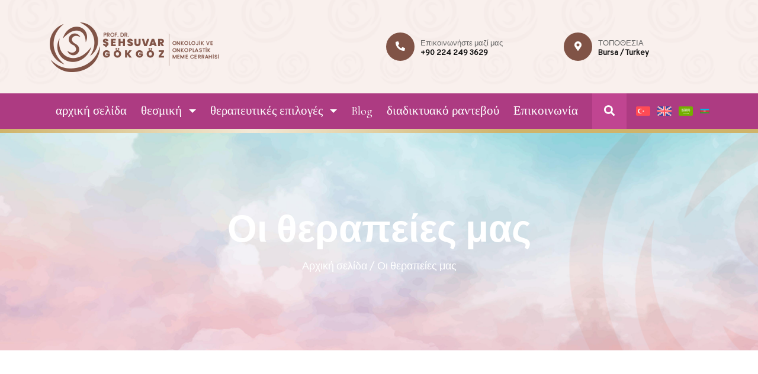

--- FILE ---
content_type: text/html; charset=UTF-8
request_url: https://el.sehsuvargokgoz.com.tr/treatment
body_size: 14559
content:
<!doctype html>
<html lang="tr">
<head>
	<meta charset="UTF-8">
	<meta name="viewport" content="width=device-width, initial-scale=1">
	<link rel="profile" href="https://gmpg.org/xfn/11">
	<link rel="pingback" href="https://el.sehsuvargokgoz.com.tr/xmlrpc.php">
	<link rel="preconnect" href="https://fonts.googleapis.com">
	<link rel="preconnect" href="https://fonts.gstatic.com" crossorigin>
	<link href="https://fonts.googleapis.com/css2?family=Cormorant:ital,wght@0,300;0,400;0,500;0,600;0,700;1,300;1,400;1,500;1,600;1,700&display=swap" rel="stylesheet">
	<link href="https://fonts.googleapis.com/css2?family=Overpass&display=swap" rel="stylesheet">	
	<meta name='robots' content='index, follow, max-image-preview:large, max-snippet:-1, max-video-preview:-1' />

	<!-- This site is optimized with the Yoast SEO plugin v19.4 - https://yoast.com/wordpress/plugins/seo/ -->
	<title>Treatment Options - Oncological and Oncoplastic Breast Surgery Prof. Dr. Şehsuvar Gökgöz</title>
	<link rel="canonical" href="https://el.sehsuvargokgoz.com.tr/treatment" />
	<meta property="og:locale" content="tr_TR" />
	<meta property="og:type" content="article" />
	<meta property="og:title" content="Treatment Options - Oncological and Oncoplastic Breast Surgery Prof. Dr. Şehsuvar Gökgöz" />
	<meta property="og:url" content="https://el.sehsuvargokgoz.com.tr/treatment" />
	<meta property="og:site_name" content="Oncological and Oncoplastic Breast Surgery Prof. Dr. Şehsuvar Gökgöz" />
	<meta property="article:modified_time" content="2022-10-28T10:33:47+00:00" />
	<meta name="twitter:card" content="summary_large_image" />
	<script type="application/ld+json" class="yoast-schema-graph">{"@context":"https://schema.org","@graph":[{"@type":"WebSite","@id":"https://el.sehsuvargokgoz.com.tr/#website","url":"https://el.sehsuvargokgoz.com.tr/","name":"Oncological and Oncoplastic Breast Surgery Prof. Dr. Şehsuvar Gökgöz","description":"Breast Cancer Diagnosis, Breast Cancer Treatment, Breast Cancer Follow-up, Control and Counseling Center","potentialAction":[{"@type":"SearchAction","target":{"@type":"EntryPoint","urlTemplate":"https://el.sehsuvargokgoz.com.tr/?s={search_term_string}"},"query-input":"required name=search_term_string"}],"inLanguage":"tr"},{"@type":"WebPage","@id":"https://el.sehsuvargokgoz.com.tr/treatment","url":"https://el.sehsuvargokgoz.com.tr/treatment","name":"Treatment Options - Oncological and Oncoplastic Breast Surgery Prof. Dr. Şehsuvar Gökgöz","isPartOf":{"@id":"https://el.sehsuvargokgoz.com.tr/#website"},"datePublished":"2022-01-13T14:39:24+00:00","dateModified":"2022-10-28T10:33:47+00:00","breadcrumb":{"@id":"https://el.sehsuvargokgoz.com.tr/treatment#breadcrumb"},"inLanguage":"tr","potentialAction":[{"@type":"ReadAction","target":["https://el.sehsuvargokgoz.com.tr/treatment"]}]},{"@type":"BreadcrumbList","@id":"https://el.sehsuvargokgoz.com.tr/treatment#breadcrumb","itemListElement":[{"@type":"ListItem","position":1,"name":"Treatment Options"}]}]}</script>
	<!-- / Yoast SEO plugin. -->


<style id='wp-img-auto-sizes-contain-inline-css' type='text/css'>
img:is([sizes=auto i],[sizes^="auto," i]){contain-intrinsic-size:3000px 1500px}
/*# sourceURL=wp-img-auto-sizes-contain-inline-css */
</style>
<style id='wp-block-library-inline-css' type='text/css'>
:root{--wp-block-synced-color:#7a00df;--wp-block-synced-color--rgb:122,0,223;--wp-bound-block-color:var(--wp-block-synced-color);--wp-editor-canvas-background:#ddd;--wp-admin-theme-color:#007cba;--wp-admin-theme-color--rgb:0,124,186;--wp-admin-theme-color-darker-10:#006ba1;--wp-admin-theme-color-darker-10--rgb:0,107,160.5;--wp-admin-theme-color-darker-20:#005a87;--wp-admin-theme-color-darker-20--rgb:0,90,135;--wp-admin-border-width-focus:2px}@media (min-resolution:192dpi){:root{--wp-admin-border-width-focus:1.5px}}.wp-element-button{cursor:pointer}:root .has-very-light-gray-background-color{background-color:#eee}:root .has-very-dark-gray-background-color{background-color:#313131}:root .has-very-light-gray-color{color:#eee}:root .has-very-dark-gray-color{color:#313131}:root .has-vivid-green-cyan-to-vivid-cyan-blue-gradient-background{background:linear-gradient(135deg,#00d084,#0693e3)}:root .has-purple-crush-gradient-background{background:linear-gradient(135deg,#34e2e4,#4721fb 50%,#ab1dfe)}:root .has-hazy-dawn-gradient-background{background:linear-gradient(135deg,#faaca8,#dad0ec)}:root .has-subdued-olive-gradient-background{background:linear-gradient(135deg,#fafae1,#67a671)}:root .has-atomic-cream-gradient-background{background:linear-gradient(135deg,#fdd79a,#004a59)}:root .has-nightshade-gradient-background{background:linear-gradient(135deg,#330968,#31cdcf)}:root .has-midnight-gradient-background{background:linear-gradient(135deg,#020381,#2874fc)}:root{--wp--preset--font-size--normal:16px;--wp--preset--font-size--huge:42px}.has-regular-font-size{font-size:1em}.has-larger-font-size{font-size:2.625em}.has-normal-font-size{font-size:var(--wp--preset--font-size--normal)}.has-huge-font-size{font-size:var(--wp--preset--font-size--huge)}.has-text-align-center{text-align:center}.has-text-align-left{text-align:left}.has-text-align-right{text-align:right}.has-fit-text{white-space:nowrap!important}#end-resizable-editor-section{display:none}.aligncenter{clear:both}.items-justified-left{justify-content:flex-start}.items-justified-center{justify-content:center}.items-justified-right{justify-content:flex-end}.items-justified-space-between{justify-content:space-between}.screen-reader-text{border:0;clip-path:inset(50%);height:1px;margin:-1px;overflow:hidden;padding:0;position:absolute;width:1px;word-wrap:normal!important}.screen-reader-text:focus{background-color:#ddd;clip-path:none;color:#444;display:block;font-size:1em;height:auto;left:5px;line-height:normal;padding:15px 23px 14px;text-decoration:none;top:5px;width:auto;z-index:100000}html :where(.has-border-color){border-style:solid}html :where([style*=border-top-color]){border-top-style:solid}html :where([style*=border-right-color]){border-right-style:solid}html :where([style*=border-bottom-color]){border-bottom-style:solid}html :where([style*=border-left-color]){border-left-style:solid}html :where([style*=border-width]){border-style:solid}html :where([style*=border-top-width]){border-top-style:solid}html :where([style*=border-right-width]){border-right-style:solid}html :where([style*=border-bottom-width]){border-bottom-style:solid}html :where([style*=border-left-width]){border-left-style:solid}html :where(img[class*=wp-image-]){height:auto;max-width:100%}:where(figure){margin:0 0 1em}html :where(.is-position-sticky){--wp-admin--admin-bar--position-offset:var(--wp-admin--admin-bar--height,0px)}@media screen and (max-width:600px){html :where(.is-position-sticky){--wp-admin--admin-bar--position-offset:0px}}

/*# sourceURL=wp-block-library-inline-css */
</style><style id='global-styles-inline-css' type='text/css'>
:root{--wp--preset--aspect-ratio--square: 1;--wp--preset--aspect-ratio--4-3: 4/3;--wp--preset--aspect-ratio--3-4: 3/4;--wp--preset--aspect-ratio--3-2: 3/2;--wp--preset--aspect-ratio--2-3: 2/3;--wp--preset--aspect-ratio--16-9: 16/9;--wp--preset--aspect-ratio--9-16: 9/16;--wp--preset--color--black: #000000;--wp--preset--color--cyan-bluish-gray: #abb8c3;--wp--preset--color--white: #ffffff;--wp--preset--color--pale-pink: #f78da7;--wp--preset--color--vivid-red: #cf2e2e;--wp--preset--color--luminous-vivid-orange: #ff6900;--wp--preset--color--luminous-vivid-amber: #fcb900;--wp--preset--color--light-green-cyan: #7bdcb5;--wp--preset--color--vivid-green-cyan: #00d084;--wp--preset--color--pale-cyan-blue: #8ed1fc;--wp--preset--color--vivid-cyan-blue: #0693e3;--wp--preset--color--vivid-purple: #9b51e0;--wp--preset--gradient--vivid-cyan-blue-to-vivid-purple: linear-gradient(135deg,rgb(6,147,227) 0%,rgb(155,81,224) 100%);--wp--preset--gradient--light-green-cyan-to-vivid-green-cyan: linear-gradient(135deg,rgb(122,220,180) 0%,rgb(0,208,130) 100%);--wp--preset--gradient--luminous-vivid-amber-to-luminous-vivid-orange: linear-gradient(135deg,rgb(252,185,0) 0%,rgb(255,105,0) 100%);--wp--preset--gradient--luminous-vivid-orange-to-vivid-red: linear-gradient(135deg,rgb(255,105,0) 0%,rgb(207,46,46) 100%);--wp--preset--gradient--very-light-gray-to-cyan-bluish-gray: linear-gradient(135deg,rgb(238,238,238) 0%,rgb(169,184,195) 100%);--wp--preset--gradient--cool-to-warm-spectrum: linear-gradient(135deg,rgb(74,234,220) 0%,rgb(151,120,209) 20%,rgb(207,42,186) 40%,rgb(238,44,130) 60%,rgb(251,105,98) 80%,rgb(254,248,76) 100%);--wp--preset--gradient--blush-light-purple: linear-gradient(135deg,rgb(255,206,236) 0%,rgb(152,150,240) 100%);--wp--preset--gradient--blush-bordeaux: linear-gradient(135deg,rgb(254,205,165) 0%,rgb(254,45,45) 50%,rgb(107,0,62) 100%);--wp--preset--gradient--luminous-dusk: linear-gradient(135deg,rgb(255,203,112) 0%,rgb(199,81,192) 50%,rgb(65,88,208) 100%);--wp--preset--gradient--pale-ocean: linear-gradient(135deg,rgb(255,245,203) 0%,rgb(182,227,212) 50%,rgb(51,167,181) 100%);--wp--preset--gradient--electric-grass: linear-gradient(135deg,rgb(202,248,128) 0%,rgb(113,206,126) 100%);--wp--preset--gradient--midnight: linear-gradient(135deg,rgb(2,3,129) 0%,rgb(40,116,252) 100%);--wp--preset--font-size--small: 13px;--wp--preset--font-size--medium: 20px;--wp--preset--font-size--large: 36px;--wp--preset--font-size--x-large: 42px;--wp--preset--spacing--20: 0.44rem;--wp--preset--spacing--30: 0.67rem;--wp--preset--spacing--40: 1rem;--wp--preset--spacing--50: 1.5rem;--wp--preset--spacing--60: 2.25rem;--wp--preset--spacing--70: 3.38rem;--wp--preset--spacing--80: 5.06rem;--wp--preset--shadow--natural: 6px 6px 9px rgba(0, 0, 0, 0.2);--wp--preset--shadow--deep: 12px 12px 50px rgba(0, 0, 0, 0.4);--wp--preset--shadow--sharp: 6px 6px 0px rgba(0, 0, 0, 0.2);--wp--preset--shadow--outlined: 6px 6px 0px -3px rgb(255, 255, 255), 6px 6px rgb(0, 0, 0);--wp--preset--shadow--crisp: 6px 6px 0px rgb(0, 0, 0);}:where(.is-layout-flex){gap: 0.5em;}:where(.is-layout-grid){gap: 0.5em;}body .is-layout-flex{display: flex;}.is-layout-flex{flex-wrap: wrap;align-items: center;}.is-layout-flex > :is(*, div){margin: 0;}body .is-layout-grid{display: grid;}.is-layout-grid > :is(*, div){margin: 0;}:where(.wp-block-columns.is-layout-flex){gap: 2em;}:where(.wp-block-columns.is-layout-grid){gap: 2em;}:where(.wp-block-post-template.is-layout-flex){gap: 1.25em;}:where(.wp-block-post-template.is-layout-grid){gap: 1.25em;}.has-black-color{color: var(--wp--preset--color--black) !important;}.has-cyan-bluish-gray-color{color: var(--wp--preset--color--cyan-bluish-gray) !important;}.has-white-color{color: var(--wp--preset--color--white) !important;}.has-pale-pink-color{color: var(--wp--preset--color--pale-pink) !important;}.has-vivid-red-color{color: var(--wp--preset--color--vivid-red) !important;}.has-luminous-vivid-orange-color{color: var(--wp--preset--color--luminous-vivid-orange) !important;}.has-luminous-vivid-amber-color{color: var(--wp--preset--color--luminous-vivid-amber) !important;}.has-light-green-cyan-color{color: var(--wp--preset--color--light-green-cyan) !important;}.has-vivid-green-cyan-color{color: var(--wp--preset--color--vivid-green-cyan) !important;}.has-pale-cyan-blue-color{color: var(--wp--preset--color--pale-cyan-blue) !important;}.has-vivid-cyan-blue-color{color: var(--wp--preset--color--vivid-cyan-blue) !important;}.has-vivid-purple-color{color: var(--wp--preset--color--vivid-purple) !important;}.has-black-background-color{background-color: var(--wp--preset--color--black) !important;}.has-cyan-bluish-gray-background-color{background-color: var(--wp--preset--color--cyan-bluish-gray) !important;}.has-white-background-color{background-color: var(--wp--preset--color--white) !important;}.has-pale-pink-background-color{background-color: var(--wp--preset--color--pale-pink) !important;}.has-vivid-red-background-color{background-color: var(--wp--preset--color--vivid-red) !important;}.has-luminous-vivid-orange-background-color{background-color: var(--wp--preset--color--luminous-vivid-orange) !important;}.has-luminous-vivid-amber-background-color{background-color: var(--wp--preset--color--luminous-vivid-amber) !important;}.has-light-green-cyan-background-color{background-color: var(--wp--preset--color--light-green-cyan) !important;}.has-vivid-green-cyan-background-color{background-color: var(--wp--preset--color--vivid-green-cyan) !important;}.has-pale-cyan-blue-background-color{background-color: var(--wp--preset--color--pale-cyan-blue) !important;}.has-vivid-cyan-blue-background-color{background-color: var(--wp--preset--color--vivid-cyan-blue) !important;}.has-vivid-purple-background-color{background-color: var(--wp--preset--color--vivid-purple) !important;}.has-black-border-color{border-color: var(--wp--preset--color--black) !important;}.has-cyan-bluish-gray-border-color{border-color: var(--wp--preset--color--cyan-bluish-gray) !important;}.has-white-border-color{border-color: var(--wp--preset--color--white) !important;}.has-pale-pink-border-color{border-color: var(--wp--preset--color--pale-pink) !important;}.has-vivid-red-border-color{border-color: var(--wp--preset--color--vivid-red) !important;}.has-luminous-vivid-orange-border-color{border-color: var(--wp--preset--color--luminous-vivid-orange) !important;}.has-luminous-vivid-amber-border-color{border-color: var(--wp--preset--color--luminous-vivid-amber) !important;}.has-light-green-cyan-border-color{border-color: var(--wp--preset--color--light-green-cyan) !important;}.has-vivid-green-cyan-border-color{border-color: var(--wp--preset--color--vivid-green-cyan) !important;}.has-pale-cyan-blue-border-color{border-color: var(--wp--preset--color--pale-cyan-blue) !important;}.has-vivid-cyan-blue-border-color{border-color: var(--wp--preset--color--vivid-cyan-blue) !important;}.has-vivid-purple-border-color{border-color: var(--wp--preset--color--vivid-purple) !important;}.has-vivid-cyan-blue-to-vivid-purple-gradient-background{background: var(--wp--preset--gradient--vivid-cyan-blue-to-vivid-purple) !important;}.has-light-green-cyan-to-vivid-green-cyan-gradient-background{background: var(--wp--preset--gradient--light-green-cyan-to-vivid-green-cyan) !important;}.has-luminous-vivid-amber-to-luminous-vivid-orange-gradient-background{background: var(--wp--preset--gradient--luminous-vivid-amber-to-luminous-vivid-orange) !important;}.has-luminous-vivid-orange-to-vivid-red-gradient-background{background: var(--wp--preset--gradient--luminous-vivid-orange-to-vivid-red) !important;}.has-very-light-gray-to-cyan-bluish-gray-gradient-background{background: var(--wp--preset--gradient--very-light-gray-to-cyan-bluish-gray) !important;}.has-cool-to-warm-spectrum-gradient-background{background: var(--wp--preset--gradient--cool-to-warm-spectrum) !important;}.has-blush-light-purple-gradient-background{background: var(--wp--preset--gradient--blush-light-purple) !important;}.has-blush-bordeaux-gradient-background{background: var(--wp--preset--gradient--blush-bordeaux) !important;}.has-luminous-dusk-gradient-background{background: var(--wp--preset--gradient--luminous-dusk) !important;}.has-pale-ocean-gradient-background{background: var(--wp--preset--gradient--pale-ocean) !important;}.has-electric-grass-gradient-background{background: var(--wp--preset--gradient--electric-grass) !important;}.has-midnight-gradient-background{background: var(--wp--preset--gradient--midnight) !important;}.has-small-font-size{font-size: var(--wp--preset--font-size--small) !important;}.has-medium-font-size{font-size: var(--wp--preset--font-size--medium) !important;}.has-large-font-size{font-size: var(--wp--preset--font-size--large) !important;}.has-x-large-font-size{font-size: var(--wp--preset--font-size--x-large) !important;}
/*# sourceURL=global-styles-inline-css */
</style>

<style id='classic-theme-styles-inline-css' type='text/css'>
/*! This file is auto-generated */
.wp-block-button__link{color:#fff;background-color:#32373c;border-radius:9999px;box-shadow:none;text-decoration:none;padding:calc(.667em + 2px) calc(1.333em + 2px);font-size:1.125em}.wp-block-file__button{background:#32373c;color:#fff;text-decoration:none}
/*# sourceURL=/wp-includes/css/classic-themes.min.css */
</style>
<link rel='stylesheet' id='contact-form-7-css' href='https://el.sehsuvargokgoz.com.tr/wp-content/plugins/contact-form-7/includes/css/styles.css?ver=5.6.1' type='text/css' media='all' />
<link rel='stylesheet' id='wpavefrsz-style-css' href='https://el.sehsuvargokgoz.com.tr/wp-content/plugins/easy-font-resize/style.css?ver=1.0.5' type='text/css' media='all' />
<link rel='stylesheet' id='bootstrap-css' href='https://el.sehsuvargokgoz.com.tr/wp-content/themes/dijitalla/assets/css/bootstrap.min.css?ver=1.0' type='text/css' media='all' />
<link rel='stylesheet' id='fontawesome-css' href='https://el.sehsuvargokgoz.com.tr/wp-content/themes/dijitalla/assets/css/all.min.css?ver=1.0' type='text/css' media='all' />
<link rel='stylesheet' id='slick-css' href='https://el.sehsuvargokgoz.com.tr/wp-content/themes/dijitalla/assets/css/slick.min.css?ver=1.0' type='text/css' media='all' />
<link rel='stylesheet' id='style-css' href='https://el.sehsuvargokgoz.com.tr/wp-content/themes/dijitalla/style.css?ver=2.1.30' type='text/css' media='all' />
<link rel='stylesheet' id='slb_core-css' href='https://el.sehsuvargokgoz.com.tr/wp-content/plugins/simple-lightbox/client/css/app.css?ver=2.8.1' type='text/css' media='all' />
<link rel='stylesheet' id='meks_ess-main-css' href='https://el.sehsuvargokgoz.com.tr/wp-content/plugins/meks-easy-social-share/assets/css/main.css?ver=1.2.7' type='text/css' media='all' />
<script type="text/javascript" src="https://el.sehsuvargokgoz.com.tr/wp-includes/js/jquery/jquery.min.js?ver=3.7.1" id="jquery-core-js"></script>
<script type="text/javascript" src="https://el.sehsuvargokgoz.com.tr/wp-includes/js/jquery/jquery-migrate.min.js?ver=3.4.1" id="jquery-migrate-js"></script>
<link rel="icon" href="https://el.sehsuvargokgoz.com.tr/wp-content/uploads/2022/08/cropped-sehsuvar-favicon-32x32.png" sizes="32x32" />
<link rel="icon" href="https://el.sehsuvargokgoz.com.tr/wp-content/uploads/2022/08/cropped-sehsuvar-favicon-192x192.png" sizes="192x192" />
<link rel="apple-touch-icon" href="https://el.sehsuvargokgoz.com.tr/wp-content/uploads/2022/08/cropped-sehsuvar-favicon-180x180.png" />
<meta name="msapplication-TileImage" content="https://el.sehsuvargokgoz.com.tr/wp-content/uploads/2022/08/cropped-sehsuvar-favicon-270x270.png" />
</head>
<body data-rsssl=1 class="wp-singular page-template page-template-template-tedaviler page-template-template-tedaviler-php page page-id-16 wp-embed-responsive wp-theme-dijitalla">
	<header id="site-header">
		<div class="container">
			<div class="row">
				<div class="col-lg-6">
					<div class="logo">
						<a href="https://el.sehsuvargokgoz.com.tr/" title="Sehsuvar Gökgöz"><img src="https://el.sehsuvargokgoz.com.tr/wp-content/themes/dijitalla/assets/img/sehsuvar_gokgoz_logo.png" alt="Ογκολογική και Ογκοπλαστική Χειρουργική Μαστού Ο Δρ. Sehsuvar Gokgoz"></a>
					</div>
				</div>
				<div class="col-lg-6">
					<div class="header_right d-flex align-items-center justify-content-between">
						<div class="telefon">
							<div class="d-flex justify-content-between">
								<i class="fas fa-phone-alt"></i>
								<div class="d-flex align-items-center">
									<div class="flex-col">
										<span>Επικοινωνήστε μαζί μας</span>
										<span><a href="tel:+90 224 249 3629" title="Contact Us">+90 224 249 3629</a></span>
                                        <span><a href="tel:" title="Contact Us"></a></span>
									</div>
								</div>
							</div>
						</div>
						<div class="lokasyon">
							<div class="d-flex justify-content-between">
								<i class="fas fa-map-marker-alt"></i>
								<div class="d-flex align-items-center">
									<div class="flex-col">
										<span>ΤΟΠΟΘΕΣΙΑ</span>
										<span><a href="https://el.sehsuvargokgoz.com.tr/iletisim" title="Επικοινωνία"> Bursa / Turkey</a></span>
									</div>
								</div>
							</div>
						</div>
						<div class="bize_ulasin">
						</div>						
					</div>
				</div>
			</div>
		</div>		
	</header>
	<nav class="navbar navbar-expand-lg navbar-light bg-light">
		<div class="container">
			<a class="navbar-brand d-block d-md-none" href="#">MENU</a>
			<button class="navbar-toggler" type="button" data-bs-toggle="collapse" data-bs-target="#navbarMenu" aria-controls="navbarMenu" aria-expanded="false" aria-label="Toggle navigation">
				<i class="fas fa-bars"></i>
			</button>
			<div class="collapse navbar-collapse" id="navbarMenu">
				<ul class="navbar-nav me-auto mb-2 mb-lg-0">
					<li  id="menu-item-298" class="menu-item menu-item-type-post_type menu-item-object-page menu-item-home menu-item-298 nav-item"><a href="https://el.sehsuvargokgoz.com.tr/" class="nav-link">αρχική σελίδα</a></li>
<li  id="menu-item-103" class="menu-item menu-item-type-custom menu-item-object-custom menu-item-has-children dropdown menu-item-103 nav-item"><a href="#" data-bs-toggle="dropdown" aria-expanded="false" class="dropdown-toggle nav-link" id="menu-item-dropdown-103">θεσμική</a>
<ul class="dropdown-menu" aria-labelledby="menu-item-dropdown-103">
	<li  id="menu-item-43" class="menu-item menu-item-type-post_type menu-item-object-page menu-item-43 nav-item"><a href="https://el.sehsuvargokgoz.com.tr/%ce%b2%ce%b9%ce%bf%ce%b3%cf%81%ce%b1%cf%86%ce%b9%ce%ba%ce%bf" class="dropdown-item">Prof. Dr. M. Şehsuvar Gökgöz</a></li>
	<li  id="menu-item-119" class="menu-item menu-item-type-post_type menu-item-object-page menu-item-119 nav-item"><a href="https://el.sehsuvargokgoz.com.tr/gallery" class="dropdown-item">Εκθεσιακός χώρος</a></li>
	<li  id="menu-item-1578" class="menu-item menu-item-type-post_type menu-item-object-page menu-item-1578 nav-item"><a href="https://el.sehsuvargokgoz.com.tr/videos" class="dropdown-item">Βίντεο</a></li>
</ul>
</li>
<li  id="menu-item-18" class="menu-item menu-item-type-post_type menu-item-object-page current-menu-item page_item page-item-16 current_page_item menu-item-has-children dropdown active menu-item-18 nav-item"><a href="#" data-bs-toggle="dropdown" aria-expanded="false" class="dropdown-toggle nav-link" id="menu-item-dropdown-18" aria-current="page">θεραπευτικές επιλογές</a>
<ul class="dropdown-menu" aria-labelledby="menu-item-dropdown-18">
	<li  id="menu-item-1597" class="menu-item menu-item-type-custom menu-item-object-custom menu-item-has-children dropdown menu-item-1597 nav-item"><a href="#" class="dropdown-item">Χειρουργική Μαστού</a>
	<ul class="dropdown-menu" aria-labelledby="menu-item-dropdown-18">
		<li  id="menu-item-1884" class="menu-item menu-item-type-custom menu-item-object-custom menu-item-has-children dropdown menu-item-1884 nav-item"><a href="#" class="dropdown-item">Meme Silikonu</a>
		<ul class="dropdown-menu" aria-labelledby="menu-item-dropdown-18">
			<li  id="menu-item-1893" class="menu-item menu-item-type-post_type menu-item-object-post menu-item-1893 nav-item"><a href="https://el.sehsuvargokgoz.com.tr/meme-silikon-cesitleri-nelerdir.html" class="dropdown-item">Ποιοι είναι οι τύποι σιλικόνης μαστού;</a></li>
		</ul>
</li>
		<li  id="menu-item-1598" class="menu-item menu-item-type-post_type menu-item-object-post menu-item-1598 nav-item"><a href="https://el.sehsuvargokgoz.com.tr/%cf%86%ce%bb%ce%b5%ce%b3%ce%bc%ce%bf%ce%bd%cf%8e%ce%b4%ce%b7%cf%82-%ce%ba%ce%b1%cf%81%ce%ba%ce%af%ce%bd%ce%bf%cf%82-%cf%84%ce%bf%cf%85-%ce%bc%ce%b1%cf%83%cf%84%ce%bf%cf%8d.html" class="dropdown-item">Φλεγμονώδης Καρκίνος του Μαστού</a></li>
		<li  id="menu-item-1610" class="menu-item menu-item-type-post_type menu-item-object-post menu-item-1610 nav-item"><a href="https://el.sehsuvargokgoz.com.tr/meme-kanseri-cerrahisinde-sik-sorulan-sorular.html" class="dropdown-item">Meme Kanseri Cerrahisinde Sık Sorulan Sorular</a></li>
	</ul>
</li>
	<li  id="menu-item-224" class="menu-item menu-item-type-taxonomy menu-item-object-tedaviler menu-item-has-children dropdown menu-item-224 nav-item"><a href="https://el.sehsuvargokgoz.com.tr/tedaviler/breast-cancer" class="dropdown-item">Καρκίνος του μαστού</a>
	<ul class="dropdown-menu" aria-labelledby="menu-item-dropdown-18">
		<li  id="menu-item-1593" class="menu-item menu-item-type-post_type menu-item-object-tedavi menu-item-1593 nav-item"><a href="https://el.sehsuvargokgoz.com.tr/tedavi/%ce%b1%ce%bd%ce%b1%ce%ba%ce%b1%cf%84%ce%b1%cf%83%ce%ba%ce%b5%cf%85%ce%ae-%ce%bc%ce%b1%cf%83%cf%84%ce%bf%cf%8d" class="dropdown-item">Ανακατασκευή Μαστού</a></li>
		<li  id="menu-item-1592" class="menu-item menu-item-type-post_type menu-item-object-tedavi menu-item-1592 nav-item"><a href="https://el.sehsuvargokgoz.com.tr/tedavi/%ce%b5%ce%ba%ce%ba%ce%ad%ce%bd%cf%89%cf%83%ce%b7-%ce%b8%ce%b7%ce%bb%cf%8e%ce%bd" class="dropdown-item">Εκκένωση Θηλών</a></li>
	</ul>
</li>
	<li  id="menu-item-1706" class="menu-item menu-item-type-custom menu-item-object-custom menu-item-has-children dropdown menu-item-1706 nav-item"><a href="#" class="dropdown-item">Ακτινολογία Μαστού</a>
	<ul class="dropdown-menu" aria-labelledby="menu-item-dropdown-18">
		<li  id="menu-item-1708" class="menu-item menu-item-type-post_type menu-item-object-post menu-item-1708 nav-item"><a href="https://el.sehsuvargokgoz.com.tr/%ce%b8%ce%b5%cf%81%ce%b1%cf%80%ce%b5%ce%af%ce%b1-%cf%80%cf%81%cf%89%cf%84%ce%bf%ce%bd%ce%af%cf%89%ce%bd-%cf%83%cf%84%ce%bf%ce%bd-%ce%ba%ce%b1%cf%81%ce%ba%ce%af%ce%bd%ce%bf-%cf%84%ce%bf%cf%85-%ce%bc.html" class="dropdown-item">Θεραπεία Πρωτονίων στον Καρκίνο του Μαστού</a></li>
		<li  id="menu-item-1905" class="menu-item menu-item-type-post_type menu-item-object-post menu-item-1905 nav-item"><a href="https://el.sehsuvargokgoz.com.tr/%ce%b1%ce%ba%cf%84%ce%b9%ce%bd%ce%bf%ce%b8%ce%b5%cf%81%ce%b1%cf%80%ce%b5%ce%af%ce%b1-%cf%83%cf%84%ce%bf%ce%bd-%ce%ba%ce%b1%cf%81%ce%ba%ce%af%ce%bd%ce%bf-%cf%84%ce%bf%cf%85-%ce%bc%ce%b1%cf%83%cf%84.html" class="dropdown-item">Ακτινοθεραπεία στον Καρκίνο του Μαστού: Ακτινοθεραπεία</a></li>
		<li  id="menu-item-1728" class="menu-item menu-item-type-post_type menu-item-object-post menu-item-1728 nav-item"><a href="https://el.sehsuvargokgoz.com.tr/%ce%b1%ce%ba%cf%84%ce%b9%ce%bd%ce%bf%ce%b8%ce%b5%cf%81%ce%b1%cf%80%ce%b5%ce%af%ce%b1-%cf%83%cf%84%ce%bf%ce%bd-%ce%ba%ce%b1%cf%81%ce%ba%ce%af%ce%bd%ce%bf-%cf%84%ce%bf%cf%85-%ce%bc%ce%b1%cf%83%cf%84-2.html" class="dropdown-item">Ακτινοθεραπεία στον καρκίνο του μαστού</a></li>
	</ul>
</li>
	<li  id="menu-item-1896" class="menu-item menu-item-type-custom menu-item-object-custom menu-item-has-children dropdown menu-item-1896 nav-item"><a href="#" class="dropdown-item">Υγεία του μαστού</a>
	<ul class="dropdown-menu" aria-labelledby="menu-item-dropdown-18">
		<li  id="menu-item-1910" class="menu-item menu-item-type-post_type menu-item-object-post menu-item-1910 nav-item"><a href="https://el.sehsuvargokgoz.com.tr/%ce%b1%ce%b9%cf%83%ce%b8%ce%b7%cf%84%ce%b9%ce%ba%ce%ae-%ce%bc%ce%b1%cf%83%cf%84%ce%bf%cf%8d.html" class="dropdown-item">Αισθητική Μαστού</a></li>
		<li  id="menu-item-1913" class="menu-item menu-item-type-post_type menu-item-object-post menu-item-1913 nav-item"><a href="https://el.sehsuvargokgoz.com.tr/ameliyatsiz-fibroadenom-tedavisi.html" class="dropdown-item">Ameliyatsız Fibroadenom Tedavisi</a></li>
		<li  id="menu-item-1917" class="menu-item menu-item-type-post_type menu-item-object-post menu-item-1917 nav-item"><a href="https://el.sehsuvargokgoz.com.tr/ameliyatsiz-fibroadenom-tedavisi.html" class="dropdown-item">Ameliyatsız Fibroadenom Tedavisi</a></li>
	</ul>
</li>
	<li  id="menu-item-1943" class="menu-item menu-item-type-custom menu-item-object-custom menu-item-has-children dropdown menu-item-1943 nav-item"><a href="#" class="dropdown-item">Ογκο-Αισθητική Χειρουργική</a>
	<ul class="dropdown-menu" aria-labelledby="menu-item-dropdown-18">
		<li  id="menu-item-1954" class="menu-item menu-item-type-post_type menu-item-object-post menu-item-1954 nav-item"><a href="https://el.sehsuvargokgoz.com.tr/meme-kanserinde-onkoestetik-cerrahi-tedavisi.html" class="dropdown-item">Ογκοαισθητική Χειρουργική Θεραπεία στον Καρκίνο του Μαστού</a></li>
		<li  id="menu-item-1956" class="menu-item menu-item-type-post_type menu-item-object-post menu-item-1956 nav-item"><a href="https://el.sehsuvargokgoz.com.tr/%ce%bc%ce%b9%ce%b1-%ce%bd%ce%ad%ce%b1-%cf%80%cf%81%ce%bf%cf%83%ce%ad%ce%b3%ce%b3%ce%b9%cf%83%ce%b7-%cf%83%cf%84%ce%b7-%cf%87%ce%b5%ce%b9%cf%81%ce%bf%cf%85%cf%81%ce%b3%ce%b9%ce%ba%ce%ae-%cf%84%ce%bf.html" class="dropdown-item">Μια νέα προσέγγιση στη χειρουργική του καρκίνου του μαστού: Ογκοαισθητική χειρουργική</a></li>
		<li  id="menu-item-1958" class="menu-item menu-item-type-post_type menu-item-object-post menu-item-1958 nav-item"><a href="https://el.sehsuvargokgoz.com.tr/%cf%80%ce%bf%ce%b9%ce%b5%cf%82-%ce%b5%ce%af%ce%bd%ce%b1%ce%b9-%ce%bf%ce%b9-%ce%b5%cf%80%ce%b9%ce%bb%ce%bf%ce%b3%ce%ad%cf%82-%ce%b1%cf%80%ce%bf%ce%ba%ce%b1%cf%84%ce%ac%cf%83%cf%84%ce%b1%cf%83%ce%b7.html" class="dropdown-item">Ποιες είναι οι επιλογές αποκατάστασης στήθους;</a></li>
		<li  id="menu-item-1959" class="menu-item menu-item-type-post_type menu-item-object-post menu-item-1959 nav-item"><a href="https://el.sehsuvargokgoz.com.tr/%ce%b1%cf%80%ce%bf%ce%ba%ce%b1%cf%84%ce%ac%cf%83%cf%84%ce%b1%cf%83%ce%b7-%ce%bc%ce%b1%cf%83%cf%84%ce%bf%cf%8d-%ce%bc%ce%b5%cf%84%ce%ac-%ce%b1%cf%80%cf%8c-%ce%bc%ce%b1%cf%83%cf%84%ce%b5%ce%ba%cf%84.html" class="dropdown-item">Αποκατάσταση μαστού μετά από μαστεκτομή</a></li>
		<li  id="menu-item-1960" class="menu-item menu-item-type-post_type menu-item-object-post menu-item-1960 nav-item"><a href="https://el.sehsuvargokgoz.com.tr/%ce%bf%ce%b3%ce%ba%ce%bf-%ce%b1%ce%b9%cf%83%ce%b8%ce%b7%cf%84%ce%b9%ce%ba%ce%ae-%cf%87%ce%b5%ce%b9%cf%81%ce%bf%cf%85%cf%81%ce%b3%ce%b9%ce%ba%ce%ae.html" class="dropdown-item">Ογκο-Αισθητική Χειρουργική</a></li>
		<li  id="menu-item-1961" class="menu-item menu-item-type-post_type menu-item-object-post menu-item-1961 nav-item"><a href="https://el.sehsuvargokgoz.com.tr/meme-rekonstruksiyon-onarim-ameliyatlari-nasil-yapilir.html" class="dropdown-item">Πώς γίνονται οι επεμβάσεις αποκατάστασης (επισκευής) μαστού;</a></li>
		<li  id="menu-item-1962" class="menu-item menu-item-type-post_type menu-item-object-post menu-item-1962 nav-item"><a href="https://el.sehsuvargokgoz.com.tr/meme-rekonstruksiyonu-meme-onarimi.html" class="dropdown-item">Αποκατάσταση στήθους (Επισκευή στήθους)</a></li>
		<li  id="menu-item-1963" class="menu-item menu-item-type-post_type menu-item-object-post menu-item-1963 nav-item"><a href="https://el.sehsuvargokgoz.com.tr/%ce%b7-%ce%bc%ce%b5%ce%b3%ce%b1%ce%bb%cf%8d%cf%84%ce%b5%cf%81%ce%b7-%cf%85%cf%80%ce%bf%cf%83%cf%84%ce%ae%cf%81%ce%b9%ce%be%ce%b7-%cf%83%cf%84%ce%b7%ce%bd-%ce%ba%ce%b1%cf%84%ce%b1%cf%80%ce%bf%ce%bb.html" class="dropdown-item">Η μεγαλύτερη υποστήριξη στην καταπολέμηση του καρκίνου του μαστού: Χειρουργική αποκατάστασης μαστού (ογκοπλαστική χειρουργική)</a></li>
		<li  id="menu-item-1964" class="menu-item menu-item-type-post_type menu-item-object-post menu-item-1964 nav-item"><a href="https://el.sehsuvargokgoz.com.tr/%ce%bf%ce%b3%ce%ba%ce%bf%ce%b1%ce%b9%cf%83%ce%b8%ce%b7%cf%84%ce%b9%ce%ba%ce%ae-%cf%87%ce%b5%ce%b9%cf%81%ce%bf%cf%85%cf%81%ce%b3%ce%b9%ce%ba%ce%ae-%cf%83%cf%84%ce%b7-%cf%87%ce%b5%ce%b9%cf%81%ce%bf.html" class="dropdown-item">Ογκοαισθητική Χειρουργική στη Χειρουργική Καρκίνου του Μαστού</a></li>
	</ul>
</li>
	<li  id="menu-item-1998" class="menu-item menu-item-type-custom menu-item-object-custom menu-item-has-children dropdown menu-item-1998 nav-item"><a href="#" class="dropdown-item">Θρέψη</a>
	<ul class="dropdown-menu" aria-labelledby="menu-item-dropdown-18">
		<li  id="menu-item-1999" class="menu-item menu-item-type-post_type menu-item-object-post menu-item-1999 nav-item"><a href="https://el.sehsuvargokgoz.com.tr/%cf%85%cf%88%ce%b7%ce%bb%ce%ae-%ce%b4%cf%8c%cf%83%ce%b7-%ce%b2%ce%b9%cf%84%ce%b1%ce%bc%ce%af%ce%bd%ce%b7%cf%82-c-%cf%83%cf%84%ce%b7-%ce%b8%ce%b5%cf%81%ce%b1%cf%80%ce%b5%ce%af%ce%b1-%cf%84%ce%bf%cf%85.html" class="dropdown-item">Υψηλή δόση βιταμίνης C στη θεραπεία του καρκίνου</a></li>
	</ul>
</li>
</ul>
</li>
<li  id="menu-item-52" class="menu-item menu-item-type-post_type menu-item-object-page menu-item-52 nav-item"><a href="https://el.sehsuvargokgoz.com.tr/blog" class="nav-link">Blog</a></li>
<li  id="menu-item-54" class="menu-item menu-item-type-post_type menu-item-object-page menu-item-54 nav-item"><a href="https://el.sehsuvargokgoz.com.tr/online-appointment" class="nav-link">διαδικτυακό ραντεβού</a></li>
<li  id="menu-item-8" class="menu-item menu-item-type-post_type menu-item-object-page menu-item-8 nav-item"><a href="https://el.sehsuvargokgoz.com.tr/%ce%b5%cf%80%ce%b9%ce%ba%ce%bf%ce%b9%ce%bd%cf%89%ce%bd%ce%af%ce%b1" class="nav-link">Επικοινωνία</a></li>
				</ul>
				<ul class="ms-auto social_menu">
					<li><a href="https://www.facebook.com/prof.dr.sehsuvargokgoz" title="Facebook" class="facebook"><i class="fab fa-facebook-f"></i></a></li><li><a href="https://www.instagram.com/drsehsuvargokgoz/" title="Instagram" class="instagram"><i class="fab fa-instagram"></i></a></li><li><a href="https://www.linkedin.com/in/sehsuvargokgoz" title="LinkedIn" class="linkedin"><i class="fab fa-linkedin-in"></i></a></li><li><a href="https://www.youtube.com/channel/UCVJ0nSC2OrgwMlRfTYG1ASA" title="YouTube" class="youtube"><i class="fab fa-youtube"></i></a></li>					<li class="search"><a href="#" class="search_form"><i class="fas fa-search"></i></a></li>
				</ul>
				<div class="search-box">
					<form action="https://el.sehsuvargokgoz.com.tr/" method="get">
						<div class="row">
							<div class="col-md-10">
								<input id="search-form" itemprop="query-input" name="s" placeholder="Πληκτρολογήστε τον τίτλο που ψάχνετε εδώ..." class="form-control form-control-lg rounded-0" required="required" type="search">
							</div>
							<div class="col-md-2">
								<div class="form-group">
									<button class="btn btn-info btn-lg w-100 text-white fw-bold" type="submit">Αναζήτηση</button>
								</div>								
							</div>
						</div>
					</form>
				</div>

				
				
<div class="lang_menu ms-3 d-none d-md-block">
<a href="https://sehsuvargokgoz.com.tr" class="d-inline"><img src="/wp-content/themes/dijitalla/assets/img/turkey-flag.png" alt="Sehsuvar Gokgoz Turkish Site"></a>
<a href="https://en.sehsuvargokgoz.com.tr/" class="d-inline ms-2"><img src="/wp-content/themes/dijitalla/assets/img/united-kingdom-flag.png" alt="Sehsuvar Gokgoz english Site"></a>
<a href="https://ar.sehsuvargokgoz.com.tr/" class="d-inline ms-2"><img src="/wp-content/themes/dijitalla/assets/img/saudi-arabia-flag.png" alt="Sehsuvar Gokgoz Arabian Site"></a>
<a href="https://az.sehsuvargokgoz.com.tr/" class="d-inline ms-2"><img src="/wp-content/themes/dijitalla/assets/img/azerbaijan-flag.png" alt="Sehsuvar Gokgoz Azerian Site"></a>

				</div>				
				
				
				
				
			</div>
		</div>
	</nav><div class="bar"></div>
<section class="banner" style="background-image:url(https://el.sehsuvargokgoz.com.tr/wp-content/uploads/2022/01/tedavilerimizbanner-1.png");>
	<div class="container">
		<div class="row">
			<div class="col-lg-12">
				<div class="text-center">
					<h1 class="section-title">Οι θεραπείες μας</h1>
					<div class="breadcrumb_links text-white">
						<span><a href="https://el.sehsuvargokgoz.com.tr/" title="Ογκολογική και Ογκοπλαστική Χειρουργική Μαστού Καθ. Dr. Şehsuvar Gökgöz">Αρχική σελίδα</a></span>
						<span> / </span>
						<span>Οι θεραπείες μας</span>
					</div>
				</div>
			</div>
		</div>
	</div>
</section>
<section class="content">
	<div class="container">
		<div class="row">
						<div class="col-lg-3 item">
				<a href="https://el.sehsuvargokgoz.com.tr/tedavi/%ce%b5%ce%ba%ce%ba%ce%ad%ce%bd%cf%89%cf%83%ce%b7-%ce%b8%ce%b7%ce%bb%cf%8e%ce%bd" title="Εκκένωση Θηλών">
					<div class="text-center mb-3">
						<img width="178" height="134" src="https://el.sehsuvargokgoz.com.tr/wp-content/uploads/2022/06/icons_01-11-1.png" class="img-fluid wp-post-image" alt="Meme Sağlığı" decoding="async" loading="lazy" />					</div>
					<h4 class="text-center">Εκκένωση Θηλών</h4>
					<p>Επισκεφθείτε το γιατρό σας όταν εντοπίσετε εκκρίσεις από τη θηλή. Οι περισσότερες εκκρίσεις από...</p>
				</a>
			</div>
						<div class="col-lg-3 item">
				<a href="https://el.sehsuvargokgoz.com.tr/tedavi/%ce%b1%ce%bd%ce%b1%ce%ba%ce%b1%cf%84%ce%b1%cf%83%ce%ba%ce%b5%cf%85%ce%ae-%ce%bc%ce%b1%cf%83%cf%84%ce%bf%cf%8d" title="Ανακατασκευή Μαστού">
					<div class="text-center mb-3">
						<img width="178" height="134" src="https://el.sehsuvargokgoz.com.tr/wp-content/uploads/2022/06/icons_01-11-1.png" class="img-fluid wp-post-image" alt="Meme Sağlığı" decoding="async" loading="lazy" />					</div>
					<h4 class="text-center">Ανακατασκευή Μαστού</h4>
					<p>Σε ορισμένες περιπτώσεις, ο χειρουργός μαστού σας θα μπορεί να σας πει ότι πρέπει...</p>
				</a>
			</div>
						<div class="col-lg-3 item">
				<a href="https://el.sehsuvargokgoz.com.tr/tedavi/%ce%b8%ce%b5%cf%81%ce%b1%cf%80%ce%b5%ce%af%ce%b1" title="Θεραπεία">
					<div class="text-center mb-3">
						<img width="178" height="134" src="https://el.sehsuvargokgoz.com.tr/wp-content/uploads/2022/06/icons_01-11-1.png" class="img-fluid wp-post-image" alt="Meme Sağlığı" decoding="async" loading="lazy" />					</div>
					<h4 class="text-center">Θεραπεία</h4>
					<p>Οι γυναίκες με καρκίνο του μαστού έχουν πολλές θεραπευτικές επιλογές. Αυτές είναι η χειρουργική...</p>
				</a>
			</div>
						<div class="col-lg-3 item">
				<a href="https://el.sehsuvargokgoz.com.tr/tedavi/%ce%b2%ce%b9%ce%bf%cf%88%ce%af%ce%b1-%ce%bb%ce%b5%ce%bc%cf%86%ce%b1%ce%b4%ce%ad%ce%bd%ce%b1-%cf%86%cf%81%ce%bf%cf%85%cf%81%ce%bf%cf%8d" title="Βιοψία λεμφαδένα φρουρού">
					<div class="text-center mb-3">
						<img width="178" height="134" src="https://el.sehsuvargokgoz.com.tr/wp-content/uploads/2022/06/icons_01-11-1.png" class="img-fluid wp-post-image" alt="Meme Sağlığı" decoding="async" loading="lazy" />					</div>
					<h4 class="text-center">Βιοψία λεμφαδένα φρουρού</h4>
					<p>Η χειρουργική επέμβαση είναι η πρώτη επιλογή σε πρώιμο στάδιο καρκίνου του μαστού. Η...</p>
				</a>
			</div>
						<div class="col-lg-3 item">
				<a href="https://el.sehsuvargokgoz.com.tr/tedavi/%cf%84%cf%81%ce%ad%cf%87%ce%bf%cf%85%cf%83%ce%b1-%ce%b8%ce%b5%cf%81%ce%b1%cf%80%ce%b5%ce%af%ce%b1-%cf%83%cf%84%ce%b7-%cf%87%ce%b5%ce%b9%cf%81%ce%bf%cf%85%cf%81%ce%b3%ce%b9%ce%ba%ce%ae-%ce%bc%ce%b1" title="Τρέχουσα Θεραπεία στη Χειρουργική Μαστού. Gamma Probe">
					<div class="text-center mb-3">
						<img width="178" height="134" src="https://el.sehsuvargokgoz.com.tr/wp-content/uploads/2022/06/icons_01-11-1.png" class="img-fluid wp-post-image" alt="Meme Sağlığı" decoding="async" loading="lazy" />					</div>
					<h4 class="text-center">Τρέχουσα Θεραπεία στη Χειρουργική Μαστού. Gamma Probe</h4>
					<p>Ένας από τους μεγαλύτερους φόβους των γυναικών σήμερα είναι ο καρκίνος του μαστού. Ωστόσο,...</p>
				</a>
			</div>
						<div class="col-lg-3 item">
				<a href="https://el.sehsuvargokgoz.com.tr/tedavi/%ce%b5%ce%b3%ce%ba%cf%85%ce%bc%ce%bf%cf%83%cf%8d%ce%bd%ce%b7-%ce%ba%ce%b1%ce%b9-%ce%b8%ce%b5%cf%81%ce%b1%cf%80%ce%b5%ce%af%ce%b1-%ce%bf%cf%81%ce%bc%ce%bf%ce%bd%ce%b9%ce%ba%ce%ae%cf%82-%cf%85%cf%80" title="Εγκυμοσύνη και θεραπεία ορμονικής υποκατάστασης">
					<div class="text-center mb-3">
						<img width="178" height="134" src="https://el.sehsuvargokgoz.com.tr/wp-content/uploads/2022/06/icons_01-11-1.png" class="img-fluid wp-post-image" alt="Meme Sağlığı" decoding="async" loading="lazy" />					</div>
					<h4 class="text-center">Εγκυμοσύνη και θεραπεία ορμονικής υποκατάστασης</h4>
					<p>Στο παρελθόν, πολλοί γιατροί συμβούλευαν τις γυναίκες με καρκίνο του μαστού να μην μείνουν...</p>
				</a>
			</div>
						<div class="col-lg-3 item">
				<a href="https://el.sehsuvargokgoz.com.tr/tedavi/%cf%85%cf%80%ce%bf%cf%84%cf%81%ce%bf%cf%80%ce%b9%ce%ac%ce%b6%cf%89%ce%bd-%ce%ba%ce%b1%cf%81%ce%ba%ce%af%ce%bd%ce%bf%cf%82-%cf%84%ce%bf%cf%85-%ce%bc%ce%b1%cf%83%cf%84%ce%bf%cf%8d" title="Υποτροπιάζων Καρκίνος του Μαστού">
					<div class="text-center mb-3">
						<img width="178" height="134" src="https://el.sehsuvargokgoz.com.tr/wp-content/uploads/2022/06/icons_01-11-1.png" class="img-fluid wp-post-image" alt="Meme Sağlığı" decoding="async" loading="lazy" />					</div>
					<h4 class="text-center">Υποτροπιάζων Καρκίνος του Μαστού</h4>
					<p>Ο υποτροπιάζων καρκίνος του μαστού είναι ο καρκίνος που επανέρχεται μετά τη θεραπεία. Η...</p>
				</a>
			</div>
						<div class="col-lg-3 item">
				<a href="https://el.sehsuvargokgoz.com.tr/tedavi/%cf%80%cf%81%ce%ac%ce%b3%ce%bc%ce%b1%cf%84%ce%b1-%cf%80%ce%bf%cf%85-%cf%80%cf%81%ce%ad%cf%80%ce%b5%ce%b9-%ce%bd%ce%b1-%ce%b3%ce%bd%cf%89%cf%81%ce%af%ce%b6%ce%b5%cf%84%ce%b5-%ce%b3%ce%b9%ce%b1-%cf%84" title="Πράγματα που πρέπει να γνωρίζετε για τις βιοψίες">
					<div class="text-center mb-3">
						<img width="178" height="134" src="https://el.sehsuvargokgoz.com.tr/wp-content/uploads/2022/06/icons_01-11-1.png" class="img-fluid wp-post-image" alt="Meme Sağlığı" decoding="async" loading="lazy" />					</div>
					<h4 class="text-center">Πράγματα που πρέπει να γνωρίζετε για τις βιοψίες</h4>
					<p>Η βιοψία μαστού είναι η διαδικασία λήψης δειγμάτων από ύποπτους ιστούς μαστού και εξέτασης...</p>
				</a>
			</div>
						<div class="col-lg-3 item">
				<a href="https://el.sehsuvargokgoz.com.tr/tedavi/meme-kanseri-tedavisi-ve-yan-etkileri" title="Θεραπεία Καρκίνου του Μαστού και Παρενέργειες">
					<div class="text-center mb-3">
											</div>
					<h4 class="text-center">Θεραπεία Καρκίνου του Μαστού και Παρενέργειες</h4>
					<p>Τα τελευταία χρόνια έχει καταστεί δυνατή η αξιολόγηση της παρουσίας μεταστάσεων σε περιφερειακούς λεμφαδένες...</p>
				</a>
			</div>
						<div class="col-lg-3 item">
				<a href="https://el.sehsuvargokgoz.com.tr/tedavi/%cf%80%ce%bf%ce%b9%ce%bf%cf%82-%ce%b5%ce%af%ce%bd%ce%b1%ce%b9-%ce%b1%cf%83%ce%b8%ce%b5%ce%bd%ce%ae%cf%82-%cf%85%cf%88%ce%b7%ce%bb%ce%bf%cf%8d-%ce%ba%ce%b9%ce%bd%ce%b4%cf%8d%ce%bd%ce%bf%cf%85-%ce%b3" title="Ποιος είναι ασθενής υψηλού κινδύνου για καρκίνο του μαστού;">
					<div class="text-center mb-3">
											</div>
					<h4 class="text-center">Ποιος είναι ασθενής υψηλού κινδύνου για καρκίνο του μαστού;</h4>
					<p>Η πιθανότητα μιας γυναίκας στη ζωή να συναντήσει τον καρκίνο του μαστού στο σώμα...</p>
				</a>
			</div>
						<div class="col-lg-3 item">
				<a href="https://el.sehsuvargokgoz.com.tr/tedavi/%ce%bc%ce%b9%ce%b1-%ce%bc%ce%ad%ce%b8%ce%bf%ce%b4%ce%bf%cf%82-%cf%80%ce%bf%cf%85-%cf%83%ce%b1%cf%82-%ce%ba%ce%ac%ce%bd%ce%b5%ce%b9-%cf%87%ce%b1%cf%81%ce%bf%cf%8d%ce%bc%ce%b5%ce%bd%ce%bf%cf%85%cf%82" title="Μια μέθοδος που σας κάνει χαρούμενους στη θεραπεία του καρκίνου του μαστού – Ογκοπλαστική χειρουργική">
					<div class="text-center mb-3">
											</div>
					<h4 class="text-center">Μια μέθοδος που σας κάνει χαρούμενους στη θεραπεία του καρκίνου του μαστού – Ογκοπλαστική χειρουργική</h4>
					<p>Ο καρκίνος του μαστού δεν δημιουργεί μόνο μια ζωτική ανησυχία στη ζωή μιας γυναίκας,...</p>
				</a>
			</div>
						<div class="col-lg-3 item">
				<a href="https://el.sehsuvargokgoz.com.tr/tedavi/%cf%80%ce%bf%ce%b9%ce%b1-%ce%b5%ce%af%ce%bd%ce%b1%ce%b9-%cf%84%ce%b1-%cf%83%cf%84%ce%ac%ce%b4%ce%b9%ce%b1-%cf%84%ce%bf%cf%85-%ce%ba%ce%b1%cf%81%ce%ba%ce%af%ce%bd%ce%bf%cf%85-%cf%84%ce%bf%cf%85-%ce%bc" title="Ποια είναι τα στάδια του καρκίνου του μαστού;">
					<div class="text-center mb-3">
											</div>
					<h4 class="text-center">Ποια είναι τα στάδια του καρκίνου του μαστού;</h4>
					<p>Εάν ο καρκίνος έχει κάνει μετάσταση (εξάπλωση) σε μακρινά όργανα, αυτές οι διασπορές σπάνια...</p>
				</a>
			</div>
						<div class="col-lg-3 item">
				<a href="https://el.sehsuvargokgoz.com.tr/tedavi/meme-kanseri-turleri-nelerdir" title="Ποιοι είναι οι τύποι του καρκίνου του μαστού;">
					<div class="text-center mb-3">
											</div>
					<h4 class="text-center">Ποιοι είναι οι τύποι του καρκίνου του μαστού;</h4>
					<p>Υπάρχουν διάφοροι τύποι καρκίνου του μαστού. Ωστόσο, βασικά χωρίζονται σε δύο κύριες ομάδες. η...</p>
				</a>
			</div>
						<div class="col-lg-3 item">
				<a href="https://el.sehsuvargokgoz.com.tr/tedavi/%ce%bf%cf%81%ce%bc%ce%bf%ce%bd%ce%b9%ce%ba%ce%ae-%ce%b8%ce%b5%cf%81%ce%b1%cf%80%ce%b5%ce%af%ce%b1-%cf%83%cf%84%ce%bf%ce%bd-%ce%ba%ce%b1%cf%81%ce%ba%ce%af%ce%bd%ce%bf-%cf%84%ce%bf%cf%85-%ce%bc%ce%b1" title="Ορμονική θεραπεία στον καρκίνο του μαστού">
					<div class="text-center mb-3">
											</div>
					<h4 class="text-center">Ορμονική θεραπεία στον καρκίνο του μαστού</h4>
					<p>Ο ρόλος των ορμονών οιστρογόνων και προγεστερόνης στο σχηματισμό του καρκίνου του μαστού είναι...</p>
				</a>
			</div>
						<div class="col-lg-3 item">
				<a href="https://el.sehsuvargokgoz.com.tr/tedavi/%cf%83%cf%84%ce%ac%ce%b4%ce%b9%ce%b1-%cf%83%cf%84%ce%bf%ce%bd-%ce%ba%ce%b1%cf%81%ce%ba%ce%af%ce%bd%ce%bf-%cf%84%ce%bf%cf%85-%ce%bc%ce%b1%cf%83%cf%84%ce%bf%cf%8d" title="Στάδια στον Καρκίνο του Μαστού">
					<div class="text-center mb-3">
											</div>
					<h4 class="text-center">Στάδια στον Καρκίνο του Μαστού</h4>
					<p>Στάδια καρκίνου του μαστού; Διαφέρει ανάλογα με τη θέση και το μέγεθος των καρκινικών...</p>
				</a>
			</div>
						<div class="col-lg-3 item">
				<a href="https://el.sehsuvargokgoz.com.tr/tedavi/%ce%b8%ce%b5%cf%81%ce%b1%cf%80%ce%b5%ce%af%ce%b1-%ce%bb%ce%b5%ce%bc%cf%86%ce%bf%ce%b9%ce%b4%ce%ae%ce%bc%ce%b1%cf%84%ce%bf%cf%82-%cf%83%cf%84%ce%bf%ce%bd-%ce%ba%ce%b1%cf%81%ce%ba%ce%af%ce%bd%ce%bf" title="Θεραπεία Λεμφοιδήματος στον Καρκίνο του Μαστού">
					<div class="text-center mb-3">
											</div>
					<h4 class="text-center">Θεραπεία Λεμφοιδήματος στον Καρκίνο του Μαστού</h4>
					<p>Ο καρκίνος του μαστού είναι ένας τύπος καρκίνου που εξαπλώνεται κυρίως μέσω των λεμφικών...</p>
				</a>
			</div>
						<div class="col-lg-3 item">
				<a href="https://el.sehsuvargokgoz.com.tr/tedavi/meme-kanserinde-ilac-tedavisi-kemoterapi" title="Meme Kanserinde İlaç Tedavisi Kemoterapi">
					<div class="text-center mb-3">
											</div>
					<h4 class="text-center">Meme Kanserinde İlaç Tedavisi Kemoterapi</h4>
					<p>Ameliyattan sonra, cerrahi tedaviye ek olarak bazen ilaç tedavisi de uygulamak gerekiyor. Hastanın ve...</p>
				</a>
			</div>
						<div class="col-lg-3 item">
				<a href="https://el.sehsuvargokgoz.com.tr/tedavi/%cf%84%cf%81%ce%b9%cf%83%ce%b4%ce%b9%ce%ac%cf%83%cf%84%ce%b1%cf%84%ce%b7-%ce%b4%ce%b9%ce%ac%ce%b3%ce%bd%cf%89%cf%83%ce%b7-%cf%83%ce%b5-%cf%8c%ce%b3%ce%ba%ce%bf%cf%85%cf%82-%ce%bc%ce%b1%cf%83%cf%84" title="Τρισδιάστατη διάγνωση σε όγκους μαστού: Τομοσύνθεση">
					<div class="text-center mb-3">
											</div>
					<h4 class="text-center">Τρισδιάστατη διάγνωση σε όγκους μαστού: Τομοσύνθεση</h4>
					<p>Η μαστογραφία είναι μια μέθοδος απεικόνισης του ιστού του μαστού χρησιμοποιώντας ακτινογραφίες χαμηλής ενέργειας....</p>
				</a>
			</div>
						<div class="col-lg-3 item">
				<a href="https://el.sehsuvargokgoz.com.tr/tedavi/%ce%bb%ce%b5%ce%bc%cf%86%ce%bf%ce%af%ce%b4%ce%b7%ce%bc%ce%b1" title="λεμφοίδημα">
					<div class="text-center mb-3">
						<img width="178" height="134" src="https://el.sehsuvargokgoz.com.tr/wp-content/uploads/2022/06/icons_01-11-1.png" class="img-fluid wp-post-image" alt="Meme Sağlığı" decoding="async" loading="lazy" />					</div>
					<h4 class="text-center">λεμφοίδημα</h4>
					<p>Τι είναι το λεμφοίδημα; Το λεμφοίδημα είναι μια σοβαρή πάθηση που εμφανίζεται λόγω βλάβης...</p>
				</a>
			</div>
						<div class="col-lg-3 item">
				<a href="https://el.sehsuvargokgoz.com.tr/tedavi/%cf%86%ce%bb%ce%b5%ce%b3%ce%bc%ce%bf%ce%bd%cf%8e%ce%b4%ce%b7%cf%82-%ce%ba%ce%b1%cf%81%ce%ba%ce%af%ce%bd%ce%bf%cf%82-%cf%84%ce%bf%cf%85-%ce%bc%ce%b1%cf%83%cf%84%ce%bf%cf%8d" title="Φλεγμονώδης Καρκίνος του Μαστού">
					<div class="text-center mb-3">
											</div>
					<h4 class="text-center">Φλεγμονώδης Καρκίνος του Μαστού</h4>
					<p>Ο φλεγμονώδης καρκίνος του μαστού είναι ένας σπάνιος τύπος καρκίνου του μαστού που αναπτύσσεται...</p>
				</a>
			</div>
						<div class="col-lg-3 item">
				<a href="https://el.sehsuvargokgoz.com.tr/tedavi/meme-cerrahisi-bursa" title="Χειρουργική Μαστού Türkiye">
					<div class="text-center mb-3">
											</div>
					<h4 class="text-center">Χειρουργική Μαστού Türkiye</h4>
					<p>Η χειρουργική επέμβαση μαστού γίνεται από ιατρούς υψηλής ικανότητας στην Προύσα. Εκτός από μητρόπολη,...</p>
				</a>
			</div>
						
		</div>
	</div>
</section>
<section class="cta">
	<div class="container-fluid px-0">
		<div class="row g-0">
			<div class="col-lg-6">
				<div class="position-relative">
					<img src="https://el.sehsuvargokgoz.com.tr/wp-content/uploads/2022/01/formgorsel.jpg" class="img-fluid" alt="Επικοινωνήστε μαζί μας">
					<div class="cta_box">
						<span>Πώς μπορούμε να σας βοηθήσουμε?</span>
						<span>
							<img src="https://el.sehsuvargokgoz.com.tr/wp-content/themes/dijitalla/assets/img/phone.png" alt="Τηλέφωνο">
							<a href="tel:+90 224 249 3629" title="Τηλέφωνο">+90 224 249 3629</a>
						</span>
					</div>
				</div>
			</div>
			<div class="col-lg-6">
				<div class="mx-10">
					<div class="small_title">Επικοινωνήστε μαζί μας</div>
					<div class="big_title">Μπορείτε να επικοινωνήσετε μαζί μας συμπληρώνοντας τη φόρμα.</div>
					<div class="cta_form">
						<div role="form" class="wpcf7" id="wpcf7-f19-o1" lang="tr-TR" dir="ltr">
<div class="screen-reader-response"><p role="status" aria-live="polite" aria-atomic="true"></p> <ul></ul></div>
<form action="/treatment#wpcf7-f19-o1" method="post" class="wpcf7-form init" novalidate="novalidate" data-status="init">
<div style="display: none;">
<input type="hidden" name="_wpcf7" value="19" />
<input type="hidden" name="_wpcf7_version" value="5.6.1" />
<input type="hidden" name="_wpcf7_locale" value="tr_TR" />
<input type="hidden" name="_wpcf7_unit_tag" value="wpcf7-f19-o1" />
<input type="hidden" name="_wpcf7_container_post" value="0" />
<input type="hidden" name="_wpcf7_posted_data_hash" value="" />
</div>
<div class="row">
<div class="col-lg-12">
<div class="form-group mb-3">
<span class="wpcf7-form-control-wrap" data-name="your-name"><input type="text" name="your-name" value="" size="40" class="wpcf7-form-control wpcf7-text wpcf7-validates-as-required form-control form-control-lg" aria-required="true" aria-invalid="false" placeholder="το όνομα και το επώνυμό σας" /></span>
</div>
</div>
<div class="col-lg-6">
<div class="form-group mb-3">
<span class="wpcf7-form-control-wrap" data-name="your-email"><input type="text" name="your-email" value="" size="40" class="wpcf7-form-control wpcf7-text wpcf7-validates-as-required form-control form-control-lg" aria-required="true" aria-invalid="false" placeholder="Διεύθυνση ηλεκτρονικού ταχυδρομείου" /></span>
</div>
</div>
<div class="col-lg-6">
<div class="form-group mb-3">
<span class="wpcf7-form-control-wrap" data-name="your-phone"><input type="text" name="your-phone" value="" size="40" class="wpcf7-form-control wpcf7-text wpcf7-validates-as-required form-control form-control-lg" aria-required="true" aria-invalid="false" placeholder="Τον αριθμό του τηλεφώνου σας" /></span>
</div>
</div>
<div class="col-lg-12">
<div class="form-group mb-3">
<span class="wpcf7-form-control-wrap" data-name="your-date"><input type="date" name="your-date" value="Επιλέξτε Ημερομηνία" class="wpcf7-form-control wpcf7-date wpcf7-validates-as-required wpcf7-validates-as-date form-control form-control-lg" min="2022-01-01" aria-required="true" aria-invalid="false" /></span>
</div>
</div>
<div class="form-group mb-5">
<span class="wpcf7-form-control-wrap" data-name="your-message"><textarea name="your-message" cols="40" rows="3" class="wpcf7-form-control wpcf7-textarea wpcf7-validates-as-required form-control form-control-lg" aria-required="true" aria-invalid="false" placeholder="το μήνυμά σου"></textarea></span>
</div>
<div class="form-group text-center">
<input type="submit" value="κλείνω ραντεβού" class="wpcf7-form-control has-spinner wpcf7-submit btn btn-lg btn-custom rounded-pill" />
</div>
</div><div class="wpcf7-response-output" aria-hidden="true"></div></form></div>					</div>
				</div>
			</div>			
		</div>
	</div>
</section>
<section class="blog_area">
	<div class="container">
		<div class="row mb-5">
			<div class="col-md-10">
				<div class="small_title">Πρακτικές πληροφορίες</div>
				<div class="big_title">Σημαντικά θέματα...</div>
				<div class="text_title">Μπορείτε να παρακολουθήσετε τις αναρτήσεις του ιστολογίου μας σχετικά με τη Χειρουργική Μαστού.</div>
			</div>
			<div class="col-md-2">
				<div class="tum_blog_btn">
					<a href="https://el.sehsuvargokgoz.com.tr/blog" title="Blog" class="btn btn-outline-primary rounded-pill w-100 text-center fw-bold link-dark p-3">ΟΛΕΣ ΟΙ ΑΝΑΡΤΗΣΕΙΣ BLOG</a>
				</div>
			</div>
		</div>
		<div class="row">
						<div class="col-lg-3 item">
				<a href="https://el.sehsuvargokgoz.com.tr/%ce%b7-%cf%84%ce%b1%ce%ba%cf%84%ce%b9%ce%ba%ce%ae-%ce%ac%cf%83%ce%ba%ce%b7%cf%83%ce%b7-%ce%bc%ce%b5%ce%b9%cf%8e%ce%bd%ce%b5%ce%b9-%cf%83%ce%b7%ce%bc%ce%b1%ce%bd%cf%84%ce%b9%ce%ba%ce%ac-%cf%84%ce%bf.html" title="Η τακτική άσκηση μειώνει σημαντικά τον κίνδυνο καρκίνου του μαστού">
					<div class="text-center mb-3">
						<img width="1200" height="1200" src="https://el.sehsuvargokgoz.com.tr/wp-content/uploads/2022/10/duzenli-spor-meme-kanseri-riskini-azaltir.jpg" class="img-fluid rounded wp-post-image" alt="Düzenli egzersiz yapmak meme kanseri riskini ciddi oranda azaltıyor" decoding="async" loading="lazy" srcset="https://el.sehsuvargokgoz.com.tr/wp-content/uploads/2022/10/duzenli-spor-meme-kanseri-riskini-azaltir.jpg 1200w, https://el.sehsuvargokgoz.com.tr/wp-content/uploads/2022/10/duzenli-spor-meme-kanseri-riskini-azaltir-400x400.jpg 400w, https://el.sehsuvargokgoz.com.tr/wp-content/uploads/2022/10/duzenli-spor-meme-kanseri-riskini-azaltir-1024x1024.jpg 1024w, https://el.sehsuvargokgoz.com.tr/wp-content/uploads/2022/10/duzenli-spor-meme-kanseri-riskini-azaltir-768x768.jpg 768w" sizes="auto, (max-width: 1200px) 100vw, 1200px" />					</div>
					<h4>Η τακτική άσκηση μειώνει σημαντικά τον κίνδυνο καρκίνου του μαστού</h4>
					<p>3 Ekim 2022</p>
				</a>
			</div>
						<div class="col-lg-3 item">
				<a href="https://el.sehsuvargokgoz.com.tr/%ce%b9-%ce%b4%ce%b9%ce%b5%ce%b8%ce%bd%ce%ad%cf%82-%cf%83%cf%85%ce%bd%ce%ad%ce%b4%cf%81%ce%b9%ce%bf-%ce%b3%ce%b9%ce%b1-%cf%84%ce%bf%ce%bd-%ce%ba%ce%b1%cf%81%ce%ba%ce%af%ce%bd%ce%bf-%cf%84%ce%bf%cf%85.html" title="Ι. Διεθνές Συνέδριο για τον Καρκίνο του Μαστού">
					<div class="text-center mb-3">
						<img width="1200" height="1200" src="https://el.sehsuvargokgoz.com.tr/wp-content/uploads/2022/09/1-uluslararasi-meme-kanseri-kongresi.jpeg" class="img-fluid rounded wp-post-image" alt="I.Uluslararası Meme Kanseri Kongresi Uluslararası Meme Sağlığı Çalışma Grubu Katkısı ile (BHWGI)" decoding="async" loading="lazy" srcset="https://el.sehsuvargokgoz.com.tr/wp-content/uploads/2022/09/1-uluslararasi-meme-kanseri-kongresi.jpeg 1200w, https://el.sehsuvargokgoz.com.tr/wp-content/uploads/2022/09/1-uluslararasi-meme-kanseri-kongresi-400x400.jpeg 400w, https://el.sehsuvargokgoz.com.tr/wp-content/uploads/2022/09/1-uluslararasi-meme-kanseri-kongresi-1024x1024.jpeg 1024w, https://el.sehsuvargokgoz.com.tr/wp-content/uploads/2022/09/1-uluslararasi-meme-kanseri-kongresi-768x768.jpeg 768w" sizes="auto, (max-width: 1200px) 100vw, 1200px" />					</div>
					<h4>Ι. Διεθνές Συνέδριο για τον Καρκίνο του Μαστού</h4>
					<p>28 Eylül 2022</p>
				</a>
			</div>
						<div class="col-lg-3 item">
				<a href="https://el.sehsuvargokgoz.com.tr/%ce%b5%ce%b8%ce%bd%ce%b9%ce%ba%cf%8c-%cf%83%cf%85%ce%bd%ce%ad%ce%b4%cf%81%ce%b9%ce%bf-%ce%bc%ce%b1%cf%83%cf%84%ce%bf%cf%8d-%cf%84%ce%b4%ce%b2%ce%ba-16-18-%cf%83%ce%b5%cf%80%cf%84%ce%b5.html" title="Εθνικό Συνέδριο Μαστού – ΤΔΒΚ 16 -18 Σεπτεμβρίου 2022">
					<div class="text-center mb-3">
						<img width="1200" height="1200" src="https://el.sehsuvargokgoz.com.tr/wp-content/uploads/2022/09/16-ulusal-meme-hastaliklari-kongresi-2022-3.jpg" class="img-fluid rounded wp-post-image" alt="" decoding="async" loading="lazy" srcset="https://el.sehsuvargokgoz.com.tr/wp-content/uploads/2022/09/16-ulusal-meme-hastaliklari-kongresi-2022-3.jpg 1200w, https://el.sehsuvargokgoz.com.tr/wp-content/uploads/2022/09/16-ulusal-meme-hastaliklari-kongresi-2022-3-400x400.jpg 400w, https://el.sehsuvargokgoz.com.tr/wp-content/uploads/2022/09/16-ulusal-meme-hastaliklari-kongresi-2022-3-1024x1024.jpg 1024w, https://el.sehsuvargokgoz.com.tr/wp-content/uploads/2022/09/16-ulusal-meme-hastaliklari-kongresi-2022-3-768x768.jpg 768w" sizes="auto, (max-width: 1200px) 100vw, 1200px" />					</div>
					<h4>Εθνικό Συνέδριο Μαστού – ΤΔΒΚ 16 -18 Σεπτεμβρίου 2022</h4>
					<p>17 Eylül 2022</p>
				</a>
			</div>
						<div class="col-lg-3 item">
				<a href="https://el.sehsuvargokgoz.com.tr/breast-doctor.html" title="Όταν παρατηρηθεί μάζα στο στήθος, σε ποιον γιατρό να απευθυνθώ για εξέταση μαστού;">
					<div class="text-center mb-3">
						<img width="800" height="450" src="https://el.sehsuvargokgoz.com.tr/wp-content/uploads/2022/09/meme-muayenesi-nasil-yapilir.jpeg" class="img-fluid rounded wp-post-image" alt="Memede kitle fark edildiğinde meme muayenesi için hangi doktora gidilir ?" decoding="async" loading="lazy" srcset="https://el.sehsuvargokgoz.com.tr/wp-content/uploads/2022/09/meme-muayenesi-nasil-yapilir.jpeg 800w, https://el.sehsuvargokgoz.com.tr/wp-content/uploads/2022/09/meme-muayenesi-nasil-yapilir-400x225.jpeg 400w, https://el.sehsuvargokgoz.com.tr/wp-content/uploads/2022/09/meme-muayenesi-nasil-yapilir-768x432.jpeg 768w" sizes="auto, (max-width: 800px) 100vw, 800px" />					</div>
					<h4>Όταν παρατηρηθεί μάζα στο στήθος, σε ποιον γιατρό να απευθυνθώ για εξέταση μαστού;</h4>
					<p>2 Eylül 2022</p>
				</a>
			</div>
						
		</div>
	</div>
</section>
	<footer class="site-footer">
		<div class="footer_top">
			<div class="container">
				<div class="row g-0">
					<div class="col-md-4">
						<div class="f_box rounded">
							<span class="icon"><i class="fas fa-map-marker-alt"></i></span>
							<span class="text">ΤΟΠΟΘΕΣΙΑ</span>
							<span class="value"><a href="https://el.sehsuvargokgoz.com.tr/επικοινωνία" title="İletişim">Προύσα - Τουρκία</a></span>
						</div>
					</div>
					<div class="col-md-4">
						<div class="f_box dark rounded">
							<span class="icon"><i class="fas fa-phone-alt"></i></span>
							<span class="text">Επικοινωνήστε μαζί μας</span>
							<span class="value"><a href="tel:+90 224 249 3629" title="Κάλεσε τώρα">+90 224 249 3629</a></span>						
						</div>					
					</div>
					<div class="col-md-4">
						<div class="f_box rounded">
							<span class="icon"><i class="fas fa-envelope"></i></span>
							<span class="text">Διεύθυνση ηλεκτρονικού ταχυδρομείου</span>
							<span class="value"><a href="https://el.sehsuvargokgoz.com.tr/επικοινωνία" title="Να στείλετε μήνυμα">επικοινωνήστε μαζί μας</a></span>						
						</div>					
					</div>
				</div>
			</div>
		</div>
		<div class="footer_bottom">
			<div class="container no-gutter">
				<div class="row no-gutter">
					<div class="col-md-4">
						<div class="footer_logo">
							<img src="https://el.sehsuvargokgoz.com.tr/wp-content/themes/dijitalla/assets/img/sehsuvar_gokgoz_logo.png" alt="Ογκολογική και Ογκοπλαστική Χειρουργική Μαστού Καθ. Dr. Şehsuvar Gökgöz">
						</div>
						<div class="footer_address">
							<div class="d-flex mb-3">
								<div class="icon me-3">
									<i class="fas fa-map-marker-alt"></i>
								</div>
								<div class="text">Evke Mediloft 2 Bina No:1/5 Kat:1 Ofis No:11 16060 BURSA / TURKEY Bursa / Turkey</div>
							</div>
							<div class="d-flex mb-3">
								<div class="icon me-3">
									<i class="fas fa-envelope"></i>
								</div>
								<div class="text">
									<a href="mailto:info@sehsuvargokgoz.com.tr" title="E-posta Gönderin">info@sehsuvargokgoz.com.tr</a>
								</div>
							</div>
							<div class="d-flex">
								<div class="icon me-3">
									<i class="fas fa-phone-alt"></i>
								</div>
								<div class="text">
									<a href="tel:+90 224 249 3629" title="Telefon">+90 224 249 3629</a>
                                    <a href="tel:" title="Telefon"></a>
								</div>
							</div>							
						</div>
					</div>
					<div class="col-6 col-md-2">
						<div class="footer_title">περιεχόμενο</div>
						<ul class="footer_menu">
						<li id="menu-item-57" class="menu-item menu-item-type-post_type menu-item-object-page menu-item-57"><a href="https://el.sehsuvargokgoz.com.tr/%ce%b2%ce%b9%ce%bf%ce%b3%cf%81%ce%b1%cf%86%ce%b9%ce%ba%ce%bf">ΒΙΟΓΡΑΦΙΚΟ</a></li>
<li id="menu-item-59" class="menu-item menu-item-type-post_type menu-item-object-page current-menu-item page_item page-item-16 current_page_item menu-item-59"><a href="https://el.sehsuvargokgoz.com.tr/treatment" aria-current="page">Treatment Options</a></li>
<li id="menu-item-60" class="menu-item menu-item-type-post_type menu-item-object-page menu-item-60"><a href="https://el.sehsuvargokgoz.com.tr/videos">Videos</a></li>
<li id="menu-item-55" class="menu-item menu-item-type-post_type menu-item-object-page menu-item-55"><a href="https://el.sehsuvargokgoz.com.tr/blog">Blog</a></li>
<li id="menu-item-58" class="menu-item menu-item-type-post_type menu-item-object-page menu-item-58"><a href="https://el.sehsuvargokgoz.com.tr/online-appointment">Online Appointment</a></li>
<li id="menu-item-284" class="menu-item menu-item-type-post_type menu-item-object-page menu-item-284"><a href="https://el.sehsuvargokgoz.com.tr/%ce%ba%ce%b5%ce%af%ce%bc%ce%b5%ce%bd%ce%bf-%ce%b4%ce%b9%ce%b5%cf%85%ce%ba%cf%81%ce%af%ce%bd%ce%b9%cf%83%ce%b7%cf%82-%ce%b9%ce%b4%cf%81%cf%8d%ce%bc%ce%b1%cf%84%ce%bf%cf%82-%cf%85%ce%b3%ce%b5%ce%af">KVKK</a></li>
						</ul>
					</div>
					<div class="col-6 col-md-2">
						<div class="footer_title">θεραπείες</div>
						<ul class="footer_menu">
							<li id="menu-item-268" class="menu-item menu-item-type-taxonomy menu-item-object-tedaviler menu-item-268"><a href="https://el.sehsuvargokgoz.com.tr/tedaviler/breast-cancer">Breast Cancer</a></li>
						</ul>						
					</div>
					<div class="col-md-4">
						<div class="footer_title">Εγγραφείτε στη λίστα email μας</div>
						<div class="newsletter_text">Παρακαλούμε εγγραφείτε στη λίστα e-mail μας για να ενημερώνεστε για τις τελευταίες εξελίξεις.</div>
						<div class="newsletter_form">
							<div role="form" class="wpcf7" id="wpcf7-f300-o2" lang="tr-TR" dir="ltr">
<div class="screen-reader-response"><p role="status" aria-live="polite" aria-atomic="true"></p> <ul></ul></div>
<form action="/treatment#wpcf7-f300-o2" method="post" class="wpcf7-form init" novalidate="novalidate" data-status="init">
<div style="display: none;">
<input type="hidden" name="_wpcf7" value="300" />
<input type="hidden" name="_wpcf7_version" value="5.6.1" />
<input type="hidden" name="_wpcf7_locale" value="tr_TR" />
<input type="hidden" name="_wpcf7_unit_tag" value="wpcf7-f300-o2" />
<input type="hidden" name="_wpcf7_container_post" value="0" />
<input type="hidden" name="_wpcf7_posted_data_hash" value="" />
</div>
<div class="input-group">
<span class="wpcf7-form-control-wrap" data-name="your-email"><input type="email" name="your-email" value="" size="40" class="wpcf7-form-control wpcf7-text wpcf7-email wpcf7-validates-as-required wpcf7-validates-as-email form-control" aria-required="true" aria-invalid="false" placeholder="Διεύθυνση ηλεκτρονικού ταχυδρομείου" /></span>
<span class="input-group-append"><button class="btn bg-white ms-n5" type="submit"><i class="fas fa-envelope"></i></button></span><img class="ajax-loader" src="/wp-content/themes/dijitalla/assets/css/ajax-loader.gif" alt="αποστολή ..." style="visibility: hidden; opacity: 1;">
</div><div class="wpcf7-response-output" aria-hidden="true"></div></form></div>						</div>
						<ul class="ms-auto social_menu">
							<li><a href="https://www.facebook.com/prof.dr.sehsuvargokgoz" title="Facebook" class="facebook"><i class="fab fa-facebook-f"></i></a></li><li><a href="https://www.instagram.com/drsehsuvargokgoz/" title="Instagram" class="instagram"><i class="fab fa-instagram"></i></a></li><li><a href="https://www.linkedin.com/in/sehsuvargokgoz" title="LinkedIn" class="linkedin"><i class="fab fa-linkedin-in"></i></a></li><li><a href="https://www.youtube.com/channel/UCVJ0nSC2OrgwMlRfTYG1ASA" title="YouTube" class="youtube"><i class="fab fa-youtube"></i></a></li>						</ul>
					</div>
				</div>
				<div class="col-12 text-center">
					<a href="http://www.dijitalla.com" rel="dofollow" target="blank">Dijitalla Creative</a>
				</div>
			</div>
		</div>		
	</footer>
	<script type="speculationrules">
{"prefetch":[{"source":"document","where":{"and":[{"href_matches":"/*"},{"not":{"href_matches":["/wp-*.php","/wp-admin/*","/wp-content/uploads/*","/wp-content/*","/wp-content/plugins/*","/wp-content/themes/dijitalla/*","/*\\?(.+)"]}},{"not":{"selector_matches":"a[rel~=\"nofollow\"]"}},{"not":{"selector_matches":".no-prefetch, .no-prefetch a"}}]},"eagerness":"conservative"}]}
</script>
<script type="text/javascript" src="https://el.sehsuvargokgoz.com.tr/wp-includes/js/dist/vendor/wp-polyfill.min.js?ver=3.15.0" id="wp-polyfill-js"></script>
<script type="text/javascript" id="contact-form-7-js-extra">
/* <![CDATA[ */
var wpcf7 = {"api":{"root":"https://el.sehsuvargokgoz.com.tr/wp-json/","namespace":"contact-form-7/v1"}};
//# sourceURL=contact-form-7-js-extra
/* ]]> */
</script>
<script type="text/javascript" src="https://el.sehsuvargokgoz.com.tr/wp-content/plugins/contact-form-7/includes/js/index.js?ver=5.6.1" id="contact-form-7-js"></script>
<script type="text/javascript" id="wpavefrsz-script-js-extra">
/* <![CDATA[ */
var wpavefrsz = {"elements":["h4","h5","h6","p","a","span","ul","ol","li","blockquote"],"main_selector":"#innerbody","min_modifier":"0.7","max_modifier":"1.3","step_modifier":"0.1","remember_font_size_sitewide":"1","wpavefrsz_remember_font_size_enforce":"","exclude_selectors":""};
//# sourceURL=wpavefrsz-script-js-extra
/* ]]> */
</script>
<script type="text/javascript" src="https://el.sehsuvargokgoz.com.tr/wp-content/plugins/easy-font-resize/script.js?ver=1.0.5" id="wpavefrsz-script-js"></script>
<script type="text/javascript" src="https://el.sehsuvargokgoz.com.tr/wp-content/themes/dijitalla/assets/js/bootstrap.bundle.min.js?ver=1.0" id="bootstrap-js"></script>
<script type="text/javascript" src="https://el.sehsuvargokgoz.com.tr/wp-content/themes/dijitalla/assets/js/slick.min.js?ver=1.0" id="slick-js"></script>
<script type="text/javascript" src="https://el.sehsuvargokgoz.com.tr/wp-content/themes/dijitalla/assets/js/script.js?ver=1.0" id="script-js"></script>
<script type="text/javascript" src="https://el.sehsuvargokgoz.com.tr/wp-content/plugins/meks-easy-social-share/assets/js/main.js?ver=1.2.7" id="meks_ess-main-js"></script>
<script type="text/javascript" id="slb_context">/* <![CDATA[ */if ( !!window.jQuery ) {(function($){$(document).ready(function(){if ( !!window.SLB ) { {$.extend(SLB, {"context":["public","user_guest"]});} }})})(jQuery);}/* ]]> */</script>
<link rel="stylesheet" href="https://cdn.jsdelivr.net/npm/glightbox/dist/css/glightbox.min.css" />
<script src="https://cdn.jsdelivr.net/gh/mcstudios/glightbox/dist/js/glightbox.min.js"></script>
<script>
var lightboxDescription = GLightbox({
    selector: 'glightbox'
});

function call(id) {
    const items = Array.from(document.getElementsByClassName("filter"));
    items.map(function (item, index) {
        console.log(item);
        if (id === "all") {
            item.classList.remove('d-none');
            item.classList.add('fadeIn','glightbox');
            setTimeout(clean,500);
        } else {
            const check = items[index].classList.contains(id);
            console.log(check);

            if (check) {
                item.classList.remove('d-none');
                item.classList.add('fadeIn','glightbox');
            } else {
                item.classList.add('d-none');
                item.classList.remove('fadeIn','glightbox');
            }
        }
    })
}

function clean() {
    const items = Array.from(document.getElementsByClassName("filter"));
    items.map(function (item, index) {
        item.classList.remove('fadeIn');
    })
} 	

</body>
</html>